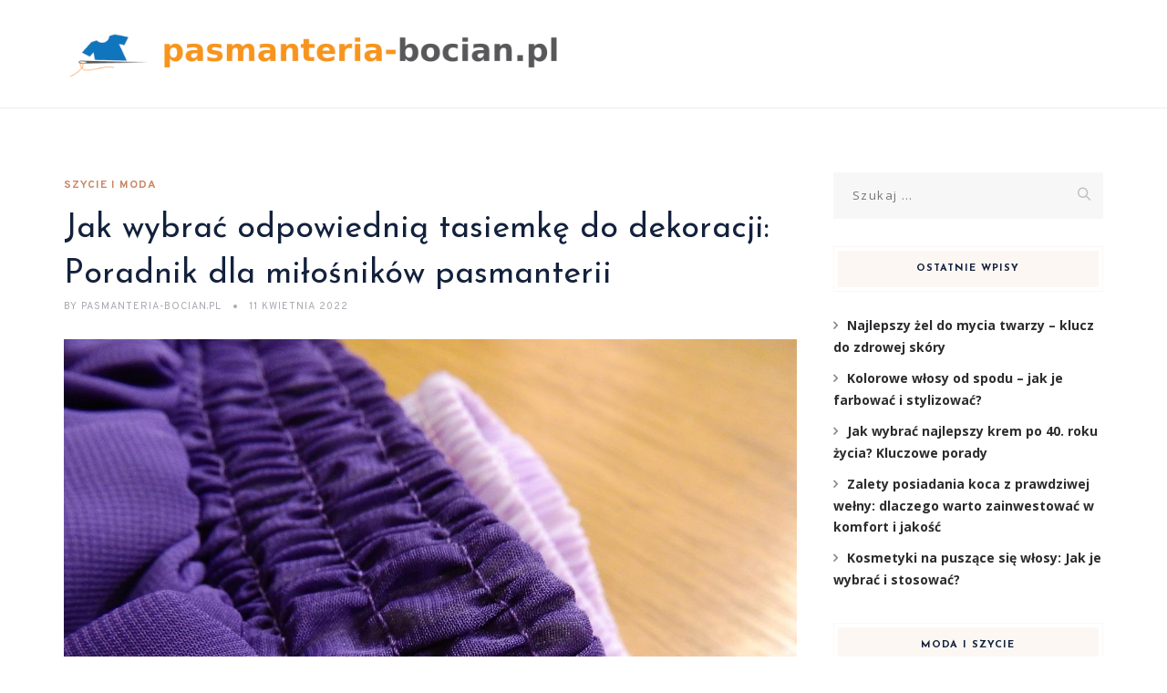

--- FILE ---
content_type: text/html; charset=UTF-8
request_url: https://pasmanteria-bocian.pl/jak-wybrac-odpowiednia-tasiemke-do-dekoracji-poradnik-dla-milosnikow-pasmanterii/
body_size: 19803
content:
<!DOCTYPE html>
<html lang="pl-PL" class="no-js">
<head>
	<meta charset="UTF-8">
	<meta name="SKYPE_TOOLBAR" content="SKYPE_TOOLBAR_PARSER_COMPATIBLE" />
	<link rel="profile" href="https://gmpg.org/xfn/11">
	<meta name="viewport" content="width=device-width, initial-scale=1">
		<script> 'use strict'; (function(html){html.className = html.className.replace(/\bno-js\b/,'js')})(document.documentElement);</script>
<meta name='robots' content='index, follow, max-image-preview:large, max-snippet:-1, max-video-preview:-1' />

	<!-- This site is optimized with the Yoast SEO plugin v26.7 - https://yoast.com/wordpress/plugins/seo/ -->
	<title>Jak wybrać odpowiednią tasiemkę do dekoracji: Poradnik dla miłośników pasmanterii - pasmanteria-bocian.pl</title>
	<link rel="canonical" href="https://pasmanteria-bocian.pl/jak-wybrac-odpowiednia-tasiemke-do-dekoracji-poradnik-dla-milosnikow-pasmanterii/" />
	<meta property="og:locale" content="pl_PL" />
	<meta property="og:type" content="article" />
	<meta property="og:title" content="Jak wybrać odpowiednią tasiemkę do dekoracji: Poradnik dla miłośników pasmanterii - pasmanteria-bocian.pl" />
	<meta property="og:description" content="Wybór odpowiedniej tasiemki do dekoracji to kluczowy krok, który może znacząco wpłynąć na ostateczny efekt Twoich projektów. W obliczu bogactwa materiałów, wzorów i kolorów, znalezienie idealnego rozwiązania może być wyzwaniem. Warto zastanowić się, jaki styl preferujesz oraz jakie materiały najlepiej będą współgrać z Twoimi pomysłami. Tasiemki to niezwykle wszechstronny element dekoracyjny, który, odpowiednio dobrany, może &hellip; Continue reading Jak wybrać odpowiednią tasiemkę do dekoracji: Poradnik dla miłośników pasmanterii" />
	<meta property="og:url" content="https://pasmanteria-bocian.pl/jak-wybrac-odpowiednia-tasiemke-do-dekoracji-poradnik-dla-milosnikow-pasmanterii/" />
	<meta property="og:site_name" content="pasmanteria-bocian.pl" />
	<meta property="article:published_time" content="2022-04-11T15:00:09+00:00" />
	<meta property="article:modified_time" content="2025-12-02T11:17:17+00:00" />
	<meta property="og:image" content="https://pasmanteria-bocian.pl/wp-content/uploads/2022/06/szyfon_1656184946.jpg" />
	<meta property="og:image:width" content="1280" />
	<meta property="og:image:height" content="1280" />
	<meta property="og:image:type" content="image/jpeg" />
	<meta name="author" content="pasmanteria-bocian.pl" />
	<meta name="twitter:card" content="summary_large_image" />
	<meta name="twitter:label1" content="Napisane przez" />
	<meta name="twitter:data1" content="pasmanteria-bocian.pl" />
	<meta name="twitter:label2" content="Szacowany czas czytania" />
	<meta name="twitter:data2" content="5 minut" />
	<script type="application/ld+json" class="yoast-schema-graph">{"@context":"https://schema.org","@graph":[{"@type":"Article","@id":"https://pasmanteria-bocian.pl/jak-wybrac-odpowiednia-tasiemke-do-dekoracji-poradnik-dla-milosnikow-pasmanterii/#article","isPartOf":{"@id":"https://pasmanteria-bocian.pl/jak-wybrac-odpowiednia-tasiemke-do-dekoracji-poradnik-dla-milosnikow-pasmanterii/"},"author":{"name":"pasmanteria-bocian.pl","@id":"https://pasmanteria-bocian.pl/#/schema/person/c173ef00bfd63d982c60eb3a8617b0f7"},"headline":"Jak wybrać odpowiednią tasiemkę do dekoracji: Poradnik dla miłośników pasmanterii","datePublished":"2022-04-11T15:00:09+00:00","dateModified":"2025-12-02T11:17:17+00:00","mainEntityOfPage":{"@id":"https://pasmanteria-bocian.pl/jak-wybrac-odpowiednia-tasiemke-do-dekoracji-poradnik-dla-milosnikow-pasmanterii/"},"wordCount":1095,"image":{"@id":"https://pasmanteria-bocian.pl/jak-wybrac-odpowiednia-tasiemke-do-dekoracji-poradnik-dla-milosnikow-pasmanterii/#primaryimage"},"thumbnailUrl":"https://pasmanteria-bocian.pl/wp-content/uploads/2022/06/szyfon_1656184946.jpg","articleSection":["Szycie i moda"],"inLanguage":"pl-PL"},{"@type":"WebPage","@id":"https://pasmanteria-bocian.pl/jak-wybrac-odpowiednia-tasiemke-do-dekoracji-poradnik-dla-milosnikow-pasmanterii/","url":"https://pasmanteria-bocian.pl/jak-wybrac-odpowiednia-tasiemke-do-dekoracji-poradnik-dla-milosnikow-pasmanterii/","name":"Jak wybrać odpowiednią tasiemkę do dekoracji: Poradnik dla miłośników pasmanterii - pasmanteria-bocian.pl","isPartOf":{"@id":"https://pasmanteria-bocian.pl/#website"},"primaryImageOfPage":{"@id":"https://pasmanteria-bocian.pl/jak-wybrac-odpowiednia-tasiemke-do-dekoracji-poradnik-dla-milosnikow-pasmanterii/#primaryimage"},"image":{"@id":"https://pasmanteria-bocian.pl/jak-wybrac-odpowiednia-tasiemke-do-dekoracji-poradnik-dla-milosnikow-pasmanterii/#primaryimage"},"thumbnailUrl":"https://pasmanteria-bocian.pl/wp-content/uploads/2022/06/szyfon_1656184946.jpg","datePublished":"2022-04-11T15:00:09+00:00","dateModified":"2025-12-02T11:17:17+00:00","author":{"@id":"https://pasmanteria-bocian.pl/#/schema/person/c173ef00bfd63d982c60eb3a8617b0f7"},"breadcrumb":{"@id":"https://pasmanteria-bocian.pl/jak-wybrac-odpowiednia-tasiemke-do-dekoracji-poradnik-dla-milosnikow-pasmanterii/#breadcrumb"},"inLanguage":"pl-PL","potentialAction":[{"@type":"ReadAction","target":["https://pasmanteria-bocian.pl/jak-wybrac-odpowiednia-tasiemke-do-dekoracji-poradnik-dla-milosnikow-pasmanterii/"]}]},{"@type":"ImageObject","inLanguage":"pl-PL","@id":"https://pasmanteria-bocian.pl/jak-wybrac-odpowiednia-tasiemke-do-dekoracji-poradnik-dla-milosnikow-pasmanterii/#primaryimage","url":"https://pasmanteria-bocian.pl/wp-content/uploads/2022/06/szyfon_1656184946.jpg","contentUrl":"https://pasmanteria-bocian.pl/wp-content/uploads/2022/06/szyfon_1656184946.jpg","width":1280,"height":1280,"caption":"MAKY_OREL / Pixabay"},{"@type":"BreadcrumbList","@id":"https://pasmanteria-bocian.pl/jak-wybrac-odpowiednia-tasiemke-do-dekoracji-poradnik-dla-milosnikow-pasmanterii/#breadcrumb","itemListElement":[{"@type":"ListItem","position":1,"name":"Strona główna","item":"https://pasmanteria-bocian.pl/"},{"@type":"ListItem","position":2,"name":"Jak wybrać odpowiednią tasiemkę do dekoracji: Poradnik dla miłośników pasmanterii"}]},{"@type":"WebSite","@id":"https://pasmanteria-bocian.pl/#website","url":"https://pasmanteria-bocian.pl/","name":"pasmanteria-bocian.pl","description":"","potentialAction":[{"@type":"SearchAction","target":{"@type":"EntryPoint","urlTemplate":"https://pasmanteria-bocian.pl/?s={search_term_string}"},"query-input":{"@type":"PropertyValueSpecification","valueRequired":true,"valueName":"search_term_string"}}],"inLanguage":"pl-PL"},{"@type":"Person","@id":"https://pasmanteria-bocian.pl/#/schema/person/c173ef00bfd63d982c60eb3a8617b0f7","name":"pasmanteria-bocian.pl","image":{"@type":"ImageObject","inLanguage":"pl-PL","@id":"https://pasmanteria-bocian.pl/#/schema/person/image/","url":"https://secure.gravatar.com/avatar/bfd83fde509db3de9c690690b87690711d492ee9717552382212a506974c8308?s=96&d=mm&r=g","contentUrl":"https://secure.gravatar.com/avatar/bfd83fde509db3de9c690690b87690711d492ee9717552382212a506974c8308?s=96&d=mm&r=g","caption":"pasmanteria-bocian.pl"},"url":"https://pasmanteria-bocian.pl/author/pasmanteria-bocian-pl/"}]}</script>
	<!-- / Yoast SEO plugin. -->


<link rel='dns-prefetch' href='//fonts.googleapis.com' />
<link rel="alternate" type="application/rss+xml" title="pasmanteria-bocian.pl &raquo; Kanał z wpisami" href="https://pasmanteria-bocian.pl/feed/" />
<link rel="alternate" type="application/rss+xml" title="pasmanteria-bocian.pl &raquo; Kanał z komentarzami" href="https://pasmanteria-bocian.pl/comments/feed/" />
<link rel="alternate" title="oEmbed (JSON)" type="application/json+oembed" href="https://pasmanteria-bocian.pl/wp-json/oembed/1.0/embed?url=https%3A%2F%2Fpasmanteria-bocian.pl%2Fjak-wybrac-odpowiednia-tasiemke-do-dekoracji-poradnik-dla-milosnikow-pasmanterii%2F" />
<link rel="alternate" title="oEmbed (XML)" type="text/xml+oembed" href="https://pasmanteria-bocian.pl/wp-json/oembed/1.0/embed?url=https%3A%2F%2Fpasmanteria-bocian.pl%2Fjak-wybrac-odpowiednia-tasiemke-do-dekoracji-poradnik-dla-milosnikow-pasmanterii%2F&#038;format=xml" />
<style id='wp-img-auto-sizes-contain-inline-css'>
img:is([sizes=auto i],[sizes^="auto," i]){contain-intrinsic-size:3000px 1500px}
/*# sourceURL=wp-img-auto-sizes-contain-inline-css */
</style>
<style id='wp-emoji-styles-inline-css'>

	img.wp-smiley, img.emoji {
		display: inline !important;
		border: none !important;
		box-shadow: none !important;
		height: 1em !important;
		width: 1em !important;
		margin: 0 0.07em !important;
		vertical-align: -0.1em !important;
		background: none !important;
		padding: 0 !important;
	}
/*# sourceURL=wp-emoji-styles-inline-css */
</style>
<style id='wp-block-library-inline-css'>
:root{--wp-block-synced-color:#7a00df;--wp-block-synced-color--rgb:122,0,223;--wp-bound-block-color:var(--wp-block-synced-color);--wp-editor-canvas-background:#ddd;--wp-admin-theme-color:#007cba;--wp-admin-theme-color--rgb:0,124,186;--wp-admin-theme-color-darker-10:#006ba1;--wp-admin-theme-color-darker-10--rgb:0,107,160.5;--wp-admin-theme-color-darker-20:#005a87;--wp-admin-theme-color-darker-20--rgb:0,90,135;--wp-admin-border-width-focus:2px}@media (min-resolution:192dpi){:root{--wp-admin-border-width-focus:1.5px}}.wp-element-button{cursor:pointer}:root .has-very-light-gray-background-color{background-color:#eee}:root .has-very-dark-gray-background-color{background-color:#313131}:root .has-very-light-gray-color{color:#eee}:root .has-very-dark-gray-color{color:#313131}:root .has-vivid-green-cyan-to-vivid-cyan-blue-gradient-background{background:linear-gradient(135deg,#00d084,#0693e3)}:root .has-purple-crush-gradient-background{background:linear-gradient(135deg,#34e2e4,#4721fb 50%,#ab1dfe)}:root .has-hazy-dawn-gradient-background{background:linear-gradient(135deg,#faaca8,#dad0ec)}:root .has-subdued-olive-gradient-background{background:linear-gradient(135deg,#fafae1,#67a671)}:root .has-atomic-cream-gradient-background{background:linear-gradient(135deg,#fdd79a,#004a59)}:root .has-nightshade-gradient-background{background:linear-gradient(135deg,#330968,#31cdcf)}:root .has-midnight-gradient-background{background:linear-gradient(135deg,#020381,#2874fc)}:root{--wp--preset--font-size--normal:16px;--wp--preset--font-size--huge:42px}.has-regular-font-size{font-size:1em}.has-larger-font-size{font-size:2.625em}.has-normal-font-size{font-size:var(--wp--preset--font-size--normal)}.has-huge-font-size{font-size:var(--wp--preset--font-size--huge)}.has-text-align-center{text-align:center}.has-text-align-left{text-align:left}.has-text-align-right{text-align:right}.has-fit-text{white-space:nowrap!important}#end-resizable-editor-section{display:none}.aligncenter{clear:both}.items-justified-left{justify-content:flex-start}.items-justified-center{justify-content:center}.items-justified-right{justify-content:flex-end}.items-justified-space-between{justify-content:space-between}.screen-reader-text{border:0;clip-path:inset(50%);height:1px;margin:-1px;overflow:hidden;padding:0;position:absolute;width:1px;word-wrap:normal!important}.screen-reader-text:focus{background-color:#ddd;clip-path:none;color:#444;display:block;font-size:1em;height:auto;left:5px;line-height:normal;padding:15px 23px 14px;text-decoration:none;top:5px;width:auto;z-index:100000}html :where(.has-border-color){border-style:solid}html :where([style*=border-top-color]){border-top-style:solid}html :where([style*=border-right-color]){border-right-style:solid}html :where([style*=border-bottom-color]){border-bottom-style:solid}html :where([style*=border-left-color]){border-left-style:solid}html :where([style*=border-width]){border-style:solid}html :where([style*=border-top-width]){border-top-style:solid}html :where([style*=border-right-width]){border-right-style:solid}html :where([style*=border-bottom-width]){border-bottom-style:solid}html :where([style*=border-left-width]){border-left-style:solid}html :where(img[class*=wp-image-]){height:auto;max-width:100%}:where(figure){margin:0 0 1em}html :where(.is-position-sticky){--wp-admin--admin-bar--position-offset:var(--wp-admin--admin-bar--height,0px)}@media screen and (max-width:600px){html :where(.is-position-sticky){--wp-admin--admin-bar--position-offset:0px}}

/*# sourceURL=wp-block-library-inline-css */
</style><style id='global-styles-inline-css'>
:root{--wp--preset--aspect-ratio--square: 1;--wp--preset--aspect-ratio--4-3: 4/3;--wp--preset--aspect-ratio--3-4: 3/4;--wp--preset--aspect-ratio--3-2: 3/2;--wp--preset--aspect-ratio--2-3: 2/3;--wp--preset--aspect-ratio--16-9: 16/9;--wp--preset--aspect-ratio--9-16: 9/16;--wp--preset--color--black: #000000;--wp--preset--color--cyan-bluish-gray: #abb8c3;--wp--preset--color--white: #ffffff;--wp--preset--color--pale-pink: #f78da7;--wp--preset--color--vivid-red: #cf2e2e;--wp--preset--color--luminous-vivid-orange: #ff6900;--wp--preset--color--luminous-vivid-amber: #fcb900;--wp--preset--color--light-green-cyan: #7bdcb5;--wp--preset--color--vivid-green-cyan: #00d084;--wp--preset--color--pale-cyan-blue: #8ed1fc;--wp--preset--color--vivid-cyan-blue: #0693e3;--wp--preset--color--vivid-purple: #9b51e0;--wp--preset--gradient--vivid-cyan-blue-to-vivid-purple: linear-gradient(135deg,rgb(6,147,227) 0%,rgb(155,81,224) 100%);--wp--preset--gradient--light-green-cyan-to-vivid-green-cyan: linear-gradient(135deg,rgb(122,220,180) 0%,rgb(0,208,130) 100%);--wp--preset--gradient--luminous-vivid-amber-to-luminous-vivid-orange: linear-gradient(135deg,rgb(252,185,0) 0%,rgb(255,105,0) 100%);--wp--preset--gradient--luminous-vivid-orange-to-vivid-red: linear-gradient(135deg,rgb(255,105,0) 0%,rgb(207,46,46) 100%);--wp--preset--gradient--very-light-gray-to-cyan-bluish-gray: linear-gradient(135deg,rgb(238,238,238) 0%,rgb(169,184,195) 100%);--wp--preset--gradient--cool-to-warm-spectrum: linear-gradient(135deg,rgb(74,234,220) 0%,rgb(151,120,209) 20%,rgb(207,42,186) 40%,rgb(238,44,130) 60%,rgb(251,105,98) 80%,rgb(254,248,76) 100%);--wp--preset--gradient--blush-light-purple: linear-gradient(135deg,rgb(255,206,236) 0%,rgb(152,150,240) 100%);--wp--preset--gradient--blush-bordeaux: linear-gradient(135deg,rgb(254,205,165) 0%,rgb(254,45,45) 50%,rgb(107,0,62) 100%);--wp--preset--gradient--luminous-dusk: linear-gradient(135deg,rgb(255,203,112) 0%,rgb(199,81,192) 50%,rgb(65,88,208) 100%);--wp--preset--gradient--pale-ocean: linear-gradient(135deg,rgb(255,245,203) 0%,rgb(182,227,212) 50%,rgb(51,167,181) 100%);--wp--preset--gradient--electric-grass: linear-gradient(135deg,rgb(202,248,128) 0%,rgb(113,206,126) 100%);--wp--preset--gradient--midnight: linear-gradient(135deg,rgb(2,3,129) 0%,rgb(40,116,252) 100%);--wp--preset--font-size--small: 13px;--wp--preset--font-size--medium: 20px;--wp--preset--font-size--large: 36px;--wp--preset--font-size--x-large: 42px;--wp--preset--spacing--20: 0.44rem;--wp--preset--spacing--30: 0.67rem;--wp--preset--spacing--40: 1rem;--wp--preset--spacing--50: 1.5rem;--wp--preset--spacing--60: 2.25rem;--wp--preset--spacing--70: 3.38rem;--wp--preset--spacing--80: 5.06rem;--wp--preset--shadow--natural: 6px 6px 9px rgba(0, 0, 0, 0.2);--wp--preset--shadow--deep: 12px 12px 50px rgba(0, 0, 0, 0.4);--wp--preset--shadow--sharp: 6px 6px 0px rgba(0, 0, 0, 0.2);--wp--preset--shadow--outlined: 6px 6px 0px -3px rgb(255, 255, 255), 6px 6px rgb(0, 0, 0);--wp--preset--shadow--crisp: 6px 6px 0px rgb(0, 0, 0);}:where(.is-layout-flex){gap: 0.5em;}:where(.is-layout-grid){gap: 0.5em;}body .is-layout-flex{display: flex;}.is-layout-flex{flex-wrap: wrap;align-items: center;}.is-layout-flex > :is(*, div){margin: 0;}body .is-layout-grid{display: grid;}.is-layout-grid > :is(*, div){margin: 0;}:where(.wp-block-columns.is-layout-flex){gap: 2em;}:where(.wp-block-columns.is-layout-grid){gap: 2em;}:where(.wp-block-post-template.is-layout-flex){gap: 1.25em;}:where(.wp-block-post-template.is-layout-grid){gap: 1.25em;}.has-black-color{color: var(--wp--preset--color--black) !important;}.has-cyan-bluish-gray-color{color: var(--wp--preset--color--cyan-bluish-gray) !important;}.has-white-color{color: var(--wp--preset--color--white) !important;}.has-pale-pink-color{color: var(--wp--preset--color--pale-pink) !important;}.has-vivid-red-color{color: var(--wp--preset--color--vivid-red) !important;}.has-luminous-vivid-orange-color{color: var(--wp--preset--color--luminous-vivid-orange) !important;}.has-luminous-vivid-amber-color{color: var(--wp--preset--color--luminous-vivid-amber) !important;}.has-light-green-cyan-color{color: var(--wp--preset--color--light-green-cyan) !important;}.has-vivid-green-cyan-color{color: var(--wp--preset--color--vivid-green-cyan) !important;}.has-pale-cyan-blue-color{color: var(--wp--preset--color--pale-cyan-blue) !important;}.has-vivid-cyan-blue-color{color: var(--wp--preset--color--vivid-cyan-blue) !important;}.has-vivid-purple-color{color: var(--wp--preset--color--vivid-purple) !important;}.has-black-background-color{background-color: var(--wp--preset--color--black) !important;}.has-cyan-bluish-gray-background-color{background-color: var(--wp--preset--color--cyan-bluish-gray) !important;}.has-white-background-color{background-color: var(--wp--preset--color--white) !important;}.has-pale-pink-background-color{background-color: var(--wp--preset--color--pale-pink) !important;}.has-vivid-red-background-color{background-color: var(--wp--preset--color--vivid-red) !important;}.has-luminous-vivid-orange-background-color{background-color: var(--wp--preset--color--luminous-vivid-orange) !important;}.has-luminous-vivid-amber-background-color{background-color: var(--wp--preset--color--luminous-vivid-amber) !important;}.has-light-green-cyan-background-color{background-color: var(--wp--preset--color--light-green-cyan) !important;}.has-vivid-green-cyan-background-color{background-color: var(--wp--preset--color--vivid-green-cyan) !important;}.has-pale-cyan-blue-background-color{background-color: var(--wp--preset--color--pale-cyan-blue) !important;}.has-vivid-cyan-blue-background-color{background-color: var(--wp--preset--color--vivid-cyan-blue) !important;}.has-vivid-purple-background-color{background-color: var(--wp--preset--color--vivid-purple) !important;}.has-black-border-color{border-color: var(--wp--preset--color--black) !important;}.has-cyan-bluish-gray-border-color{border-color: var(--wp--preset--color--cyan-bluish-gray) !important;}.has-white-border-color{border-color: var(--wp--preset--color--white) !important;}.has-pale-pink-border-color{border-color: var(--wp--preset--color--pale-pink) !important;}.has-vivid-red-border-color{border-color: var(--wp--preset--color--vivid-red) !important;}.has-luminous-vivid-orange-border-color{border-color: var(--wp--preset--color--luminous-vivid-orange) !important;}.has-luminous-vivid-amber-border-color{border-color: var(--wp--preset--color--luminous-vivid-amber) !important;}.has-light-green-cyan-border-color{border-color: var(--wp--preset--color--light-green-cyan) !important;}.has-vivid-green-cyan-border-color{border-color: var(--wp--preset--color--vivid-green-cyan) !important;}.has-pale-cyan-blue-border-color{border-color: var(--wp--preset--color--pale-cyan-blue) !important;}.has-vivid-cyan-blue-border-color{border-color: var(--wp--preset--color--vivid-cyan-blue) !important;}.has-vivid-purple-border-color{border-color: var(--wp--preset--color--vivid-purple) !important;}.has-vivid-cyan-blue-to-vivid-purple-gradient-background{background: var(--wp--preset--gradient--vivid-cyan-blue-to-vivid-purple) !important;}.has-light-green-cyan-to-vivid-green-cyan-gradient-background{background: var(--wp--preset--gradient--light-green-cyan-to-vivid-green-cyan) !important;}.has-luminous-vivid-amber-to-luminous-vivid-orange-gradient-background{background: var(--wp--preset--gradient--luminous-vivid-amber-to-luminous-vivid-orange) !important;}.has-luminous-vivid-orange-to-vivid-red-gradient-background{background: var(--wp--preset--gradient--luminous-vivid-orange-to-vivid-red) !important;}.has-very-light-gray-to-cyan-bluish-gray-gradient-background{background: var(--wp--preset--gradient--very-light-gray-to-cyan-bluish-gray) !important;}.has-cool-to-warm-spectrum-gradient-background{background: var(--wp--preset--gradient--cool-to-warm-spectrum) !important;}.has-blush-light-purple-gradient-background{background: var(--wp--preset--gradient--blush-light-purple) !important;}.has-blush-bordeaux-gradient-background{background: var(--wp--preset--gradient--blush-bordeaux) !important;}.has-luminous-dusk-gradient-background{background: var(--wp--preset--gradient--luminous-dusk) !important;}.has-pale-ocean-gradient-background{background: var(--wp--preset--gradient--pale-ocean) !important;}.has-electric-grass-gradient-background{background: var(--wp--preset--gradient--electric-grass) !important;}.has-midnight-gradient-background{background: var(--wp--preset--gradient--midnight) !important;}.has-small-font-size{font-size: var(--wp--preset--font-size--small) !important;}.has-medium-font-size{font-size: var(--wp--preset--font-size--medium) !important;}.has-large-font-size{font-size: var(--wp--preset--font-size--large) !important;}.has-x-large-font-size{font-size: var(--wp--preset--font-size--x-large) !important;}
/*# sourceURL=global-styles-inline-css */
</style>

<style id='classic-theme-styles-inline-css'>
/*! This file is auto-generated */
.wp-block-button__link{color:#fff;background-color:#32373c;border-radius:9999px;box-shadow:none;text-decoration:none;padding:calc(.667em + 2px) calc(1.333em + 2px);font-size:1.125em}.wp-block-file__button{background:#32373c;color:#fff;text-decoration:none}
/*# sourceURL=/wp-includes/css/classic-themes.min.css */
</style>
<link rel='stylesheet' id='contact-form-7-css' href='https://pasmanteria-bocian.pl/wp-content/plugins/contact-form-7/includes/css/styles.css?ver=6.1.4'  media='all' />
<link rel='stylesheet' id='font-awesome-css' href='https://pasmanteria-bocian.pl/wp-content/plugins/themestek-vihan-extras/icon-picker/icon-libraries/font-awesome/css/font-awesome.min.css?ver=6.9'  media='all' />
<link rel='stylesheet' id='themify-css' href='https://pasmanteria-bocian.pl/wp-content/plugins/themestek-vihan-extras/icon-picker/icon-libraries/themify-icons/themify-icons.css?ver=6.9'  media='all' />
<link rel='stylesheet' id='sgicon-css' href='https://pasmanteria-bocian.pl/wp-content/plugins/themestek-vihan-extras/icon-picker/icon-libraries/stroke-gap-icons/style.css?ver=6.9'  media='all' />
<link rel='stylesheet' id='vc_linecons-css' href='https://pasmanteria-bocian.pl/wp-content/plugins/themestek-vihan-extras/icon-picker/icon-libraries/vc-linecons/vc_linecons_icons.min.css?ver=6.9'  media='all' />
<link rel='stylesheet' id='ez-toc-css' href='https://pasmanteria-bocian.pl/wp-content/plugins/easy-table-of-contents/assets/css/screen.min.css?ver=2.0.80'  media='all' />
<style id='ez-toc-inline-css'>
div#ez-toc-container .ez-toc-title {font-size: 120%;}div#ez-toc-container .ez-toc-title {font-weight: 500;}div#ez-toc-container ul li , div#ez-toc-container ul li a {font-size: 95%;}div#ez-toc-container ul li , div#ez-toc-container ul li a {font-weight: 500;}div#ez-toc-container nav ul ul li {font-size: 90%;}.ez-toc-box-title {font-weight: bold; margin-bottom: 10px; text-align: center; text-transform: uppercase; letter-spacing: 1px; color: #666; padding-bottom: 5px;position:absolute;top:-4%;left:5%;background-color: inherit;transition: top 0.3s ease;}.ez-toc-box-title.toc-closed {top:-25%;}
.ez-toc-container-direction {direction: ltr;}.ez-toc-counter ul {direction: ltr;counter-reset: item ;}.ez-toc-counter nav ul li a::before {content: counter(item, disc) '  ';margin-right: .2em; counter-increment: item;flex-grow: 0;flex-shrink: 0;float: left; }.ez-toc-widget-direction {direction: ltr;}.ez-toc-widget-container ul {direction: ltr;counter-reset: item ;}.ez-toc-widget-container nav ul li a::before {content: counter(item, disc) '  ';margin-right: .2em; counter-increment: item;flex-grow: 0;flex-shrink: 0;float: left; }
/*# sourceURL=ez-toc-inline-css */
</style>
<link rel='stylesheet' id='themestek-cs-google-fonts-css' href='//fonts.googleapis.com/css?family=Open+Sans%3A300%2C300italic%2C400%2Citalic%2C600%2C600italic%2C700%2C700italic%2C800%2C800italic%7CJosefin+Sans%3A600%2C400%2C700%7CCormorant%3A300%2C300italic%2C400%2Citalic%2C500%2C500italic%2C600%2C600italic%2C700%2C700italic%7COverpass%3A400%2C700&#038;ver=1.0.0'  media='all' />
<link rel='stylesheet' id='themestek-vihan-icons-css' href='https://pasmanteria-bocian.pl/wp-content/themes/vihan/libraries/themestek-vihan-icons/css/themestek-vihan-icons.css?ver=6.9'  media='all' />
<link rel='stylesheet' id='perfect-scrollbar-css' href='https://pasmanteria-bocian.pl/wp-content/themes/vihan/libraries/perfect-scrollbar/perfect-scrollbar.min.css?ver=6.9'  media='all' />
<link rel='stylesheet' id='chrisbracco-tooltip-css' href='https://pasmanteria-bocian.pl/wp-content/themes/vihan/libraries/chrisbracco-tooltip/chrisbracco-tooltip.min.css?ver=6.9'  media='all' />
<link rel='stylesheet' id='multi-columns-row-css' href='https://pasmanteria-bocian.pl/wp-content/themes/vihan/css/multi-columns-row.css?ver=6.9'  media='all' />
<link rel='stylesheet' id='select2-css' href='https://pasmanteria-bocian.pl/wp-content/themes/vihan/libraries/select2/select2.min.css?ver=6.9'  media='all' />
<link rel='stylesheet' id='flexslider-css' href='https://pasmanteria-bocian.pl/wp-content/themes/vihan/libraries/flexslider/flexslider.css?ver=6.9'  media='all' />
<link rel='stylesheet' id='slick-css' href='https://pasmanteria-bocian.pl/wp-content/themes/vihan/libraries/slick/slick.css?ver=6.9'  media='all' />
<link rel='stylesheet' id='slick-theme-css' href='https://pasmanteria-bocian.pl/wp-content/themes/vihan/libraries/slick/slick-theme.css?ver=6.9'  media='all' />
<link rel='stylesheet' id='prettyphoto-css' href='https://pasmanteria-bocian.pl/wp-content/themes/vihan/libraries/prettyphoto/css/prettyPhoto.css?ver=6.9'  media='all' />
<link rel='stylesheet' id='arpw-style-css' href='https://pasmanteria-bocian.pl/wp-content/plugins/advanced-random-posts-widget/assets/css/arpw-frontend.css?ver=6.9'  media='all' />
<link rel='stylesheet' id='bootstrap-css' href='https://pasmanteria-bocian.pl/wp-content/themes/vihan/css/bootstrap.min.css?ver=6.9'  media='all' />
<link rel='stylesheet' id='bootstrap-theme-css' href='https://pasmanteria-bocian.pl/wp-content/themes/vihan/css/bootstrap-theme.min.css?ver=6.9'  media='all' />
<link rel='stylesheet' id='vihan-core-style-css' href='https://pasmanteria-bocian.pl/wp-content/themes/vihan/css/core.min.css?ver=6.9'  media='all' />
<link rel='stylesheet' id='vihan-master-style-css' href='https://pasmanteria-bocian.pl/wp-content/themes/vihan/css/master.min.css?ver=6.9'  media='all' />
<link rel='stylesheet' id='vihan-responsive-style-css' href='https://pasmanteria-bocian.pl/wp-content/themes/vihan/css/responsive.min.css?ver=6.9'  media='all' />
<link rel='stylesheet' id='vihan-child-style-css' href='https://pasmanteria-bocian.pl/wp-content/themes/vihan-child/style.css?ver=6.9'  media='all' />
<link rel='stylesheet' id='tste-vihan-theme-style-css' href='https://pasmanteria-bocian.pl/wp-admin/admin-ajax.php?action=themestek_theme_css&#038;ver=6.9'  media='all' />
<link rel='stylesheet' id='yarppRelatedCss-css' href='https://pasmanteria-bocian.pl/wp-content/plugins/yet-another-related-posts-plugin/style/related.css?ver=5.30.11'  media='all' />
<script  src="https://pasmanteria-bocian.pl/wp-includes/js/jquery/jquery.min.js?ver=3.7.1" id="jquery-core-js"></script>
<script  src="https://pasmanteria-bocian.pl/wp-includes/js/jquery/jquery-migrate.min.js?ver=3.4.1" id="jquery-migrate-js"></script>
<script  src="https://pasmanteria-bocian.pl/wp-content/plugins/themestek-vihan-extras/js/jquery-resize.min.js?ver=6.9" id="jquery-resize-js"></script>
<script  src="https://pasmanteria-bocian.pl/wp-content/plugins/themestek-vihan-extras/js/tste-scripts.js?ver=6.9" id="tste-scripts-js"></script>
<link rel="https://api.w.org/" href="https://pasmanteria-bocian.pl/wp-json/" /><link rel="alternate" title="JSON" type="application/json" href="https://pasmanteria-bocian.pl/wp-json/wp/v2/posts/420" /><link rel="EditURI" type="application/rsd+xml" title="RSD" href="https://pasmanteria-bocian.pl/xmlrpc.php?rsd" />
<meta name="generator" content="WordPress 6.9" />
<link rel='shortlink' href='https://pasmanteria-bocian.pl/?p=420' />

		<!-- GA Google Analytics @ https://m0n.co/ga -->
		<script async src="https://www.googletagmanager.com/gtag/js?id=G-9G2Z3T64K6"></script>
		<script>
			window.dataLayer = window.dataLayer || [];
			function gtag(){dataLayer.push(arguments);}
			gtag('js', new Date());
			gtag('config', 'G-9G2Z3T64K6');
		</script>

	<!-- Analytics by WP Statistics - https://wp-statistics.com -->
<!-- Inline CSS Start --><!-- Inline CSS End --><style>.recentcomments a{display:inline !important;padding:0 !important;margin:0 !important;}</style></head>
<body data-rsssl=1 class="wp-singular post-template-default single single-post postid-420 single-format-standard wp-theme-vihan wp-child-theme-vihan-child themestek-titlebar-hidden themestek-body-header-style-1 themestek-fullwide themestek-sidebar-true themestek-sidebar-right">


<div id="themestek-home"></div>
<div class="main-holder">

	<div id="page" class="hfeed site">

		<header id="masthead" class=" themestek-header-style-1 themestek-main-menu-total-0">
	<div class="themestek-header-block  themestek-mmenu-active-color-custom themestek-dmenu-active-color-custom">
				
		<div id="themestek-stickable-header-w" class="themestek-stickable-header-w themestek-bgcolor-white" style="min-height:119px">
			<div id="site-header" class="site-header themestek-bgcolor-white  themestek-stickable-header themestek-sticky-bgcolor-white" data-sticky-height="80">
				<div class="site-header-main container">

					<div class="themestek-table">
						<div class="themestek-header-left">
							<div class="site-branding">
								<div class="headerlogo themestek-logotype-image themestek-stickylogo-no"><span class="site-title"><a class="home-link" href="https://pasmanteria-bocian.pl/" title="pasmanteria-bocian.pl" rel="home"><span class="themestek-sc-logo themestek-sc-logo-type-image"><img class="themestek-logo-img standardlogo" alt="pasmanteria-bocian.pl" src=" https://pasmanteria-bocian.pl/wp-content/uploads/2022/10/logo.png"></span></a></span><h2 class="site-description"></h2></div>							</div><!-- .site-branding -->
						</div>	
						<div class="themestek-header-right">
							<div id="site-header-menu" class="site-header-menu">
								<nav id="site-navigation" class="main-navigation" aria-label="Primary Menu" >
									
<button id="menu-toggle" class="menu-toggle">
	<span class="themestek-hide">Toggle menu</span><i class="themestek-vihan-icon-bars"></i>
</button>


<div class="nav-menu"></div>
								</nav>
							</div> <!--.site-header-menu -->
																				</div>
					</div>

				</div><!-- .themestek-header-top-wrapper -->
			</div>
		</div>

		
		
	</div>
</header><!-- .site-header -->

		<div id="content-wrapper" class="site-content-wrapper">
						<div id="content" class="site-content container">
				<div id="content-inner" class="site-content-inner row multi-columns-row">
			
	<div id="primary" class="content-area col-md-9 col-lg-9 col-xs-12">
		<main id="main" class="site-main">

									<div class="themestek-common-box-shadow">
					
<article id="post-420" class="themestek-box-blog-classic post-420 post type-post status-publish format-standard has-post-thumbnail hentry category-szycie-i-moda" >

	
	<header class="themestek-blog-classic-box-header">
		<div class="themestek-featured-meta-wrapper themestek-featured-overlay"><div class="themestek-entry-meta-wrapper"><div class="entry-meta themestek-entry-meta themestek-entry-meta-blogclassic"><span class="themestek-meta-line cat-links"><span class="screen-reader-text themestek-hide">Categories </span><a href="https://pasmanteria-bocian.pl/kategoria/szycie-i-moda/">Szycie i moda</a></span></div></div></div>
		<div class="themestek-box-title"><h1>Jak wybrać odpowiednią tasiemkę do dekoracji: Poradnik dla miłośników pasmanterii</h1></div>		<div class="themestek-featured-meta-line">

			<span class="themestek-avatar">
				<span class="themestek-meta-by">by</span>
				pasmanteria-bocian.pl			</span>

			<span class="themestek-meta-line posted-on">
				<span class="screen-reader-text themestek-hide">
					Posted on				</span>
				<a href="https://pasmanteria-bocian.pl/jak-wybrac-odpowiednia-tasiemke-do-dekoracji-poradnik-dla-milosnikow-pasmanterii/" rel="bookmark">
					<time class="entry-date published" datetime="2022-04-11T17:00:09+02:00">11 kwietnia 2022</time>
					<time class="updated themestek-hide" datetime="2025-12-02T12:17:17+01:00">2 grudnia 2025</time>
				</a>
			</span>

		</div>
	</header>
	
	<div class="themestek-featured-wrapper themestek-post-featured-wrapper themestek-post-format-"><img width="1280" height="1280" src="https://pasmanteria-bocian.pl/wp-content/uploads/2022/06/szyfon_1656184946.jpg" class="attachment-full size-full wp-post-image" alt="" decoding="async" loading="lazy" srcset="https://pasmanteria-bocian.pl/wp-content/uploads/2022/06/szyfon_1656184946.jpg 1280w, https://pasmanteria-bocian.pl/wp-content/uploads/2022/06/szyfon_1656184946-300x300.jpg 300w, https://pasmanteria-bocian.pl/wp-content/uploads/2022/06/szyfon_1656184946-1024x1024.jpg 1024w, https://pasmanteria-bocian.pl/wp-content/uploads/2022/06/szyfon_1656184946-150x150.jpg 150w, https://pasmanteria-bocian.pl/wp-content/uploads/2022/06/szyfon_1656184946-768x768.jpg 768w" sizes="auto, (max-width: 1280px) 100vw, 1280px" data-id="23" /></div>
	<div class="themestek-blog-classic-box-content">

							<div class="entry-content">

				
					<p>Wybór odpowiedniej tasiemki do dekoracji to kluczowy krok, który może znacząco wpłynąć na ostateczny efekt Twoich projektów. W obliczu bogactwa materiałów, wzorów i kolorów, znalezienie idealnego rozwiązania może być wyzwaniem. Warto zastanowić się, jaki styl preferujesz oraz jakie materiały najlepiej będą współgrać z Twoimi pomysłami. Tasiemki to niezwykle wszechstronny element dekoracyjny, który, odpowiednio dobrany, może dodać charakteru każdemu projektowi. W artykule znajdziesz cenne wskazówki, które pomogą Ci w dokonaniu właściwego wyboru i wykorzystaniu tasiemek w sposób, który zachwyci nie tylko Ciebie, ale i innych.</p>
<div id="ez-toc-container" class="ez-toc-v2_0_80 counter-hierarchy ez-toc-counter ez-toc-grey ez-toc-container-direction">
<div class="ez-toc-title-container">
<p class="ez-toc-title" style="cursor:inherit">Spis treści</p>
<span class="ez-toc-title-toggle"><a href="#" class="ez-toc-pull-right ez-toc-btn ez-toc-btn-xs ez-toc-btn-default ez-toc-toggle" aria-label="Przełącznik Spisu Treści"><span class="ez-toc-js-icon-con"><span class=""><span class="eztoc-hide" style="display:none;">Toggle</span><span class="ez-toc-icon-toggle-span"><svg style="fill: #999;color:#999" xmlns="http://www.w3.org/2000/svg" class="list-377408" width="20px" height="20px" viewBox="0 0 24 24" fill="none"><path d="M6 6H4v2h2V6zm14 0H8v2h12V6zM4 11h2v2H4v-2zm16 0H8v2h12v-2zM4 16h2v2H4v-2zm16 0H8v2h12v-2z" fill="currentColor"></path></svg><svg style="fill: #999;color:#999" class="arrow-unsorted-368013" xmlns="http://www.w3.org/2000/svg" width="10px" height="10px" viewBox="0 0 24 24" version="1.2" baseProfile="tiny"><path d="M18.2 9.3l-6.2-6.3-6.2 6.3c-.2.2-.3.4-.3.7s.1.5.3.7c.2.2.4.3.7.3h11c.3 0 .5-.1.7-.3.2-.2.3-.5.3-.7s-.1-.5-.3-.7zM5.8 14.7l6.2 6.3 6.2-6.3c.2-.2.3-.5.3-.7s-.1-.5-.3-.7c-.2-.2-.4-.3-.7-.3h-11c-.3 0-.5.1-.7.3-.2.2-.3.5-.3.7s.1.5.3.7z"/></svg></span></span></span></a></span></div>
<nav><ul class='ez-toc-list ez-toc-list-level-1 ' ><li class='ez-toc-page-1 ez-toc-heading-level-2'><a class="ez-toc-link ez-toc-heading-1" href="#Jak_okreslic_swoj_styl_dekoracyjny_przy_wyborze_tasiemki" >Jak określić swój styl dekoracyjny przy wyborze tasiemki?</a></li><li class='ez-toc-page-1 ez-toc-heading-level-2'><a class="ez-toc-link ez-toc-heading-2" href="#Jakie_materialy_tasiemek_sa_najlepsze_do_dekoracji" >Jakie materiały tasiemek są najlepsze do dekoracji?</a></li><li class='ez-toc-page-1 ez-toc-heading-level-2'><a class="ez-toc-link ez-toc-heading-3" href="#Jakie_kolory_tasiemek_najlepiej_pasuja_do_roznych_projektow" >Jakie kolory tasiemek najlepiej pasują do różnych projektów?</a></li><li class='ez-toc-page-1 ez-toc-heading-level-2'><a class="ez-toc-link ez-toc-heading-4" href="#Jakie_wzory_tasiemek_sa_modne_w_dekoracji" >Jakie wzory tasiemek są modne w dekoracji?</a></li><li class='ez-toc-page-1 ez-toc-heading-level-2'><a class="ez-toc-link ez-toc-heading-5" href="#Jakie_zastosowania_maja_tasiemki_w_dekoracji" >Jakie zastosowania mają tasiemki w dekoracji?</a></li></ul></nav></div>
<h2><span class="ez-toc-section" id="Jak_okreslic_swoj_styl_dekoracyjny_przy_wyborze_tasiemki"></span>Jak określić swój styl dekoracyjny przy wyborze tasiemki?<span class="ez-toc-section-end"></span></h2>
<p>Wybór odpowiedniej tasiemki do dekoracji może być kluczowy w procesie tworzenia unikalnych projektów. Zanim jednak zdecydujesz się na konkretny produkt, warto zastanowić się nad swoim stylem dekoracyjnym. To pierwsza i najważniejsza kwestia, która pomoże Ci dokonać właściwego wyboru.</p>
<p>Przykładowe style dekoracyjne, które mogą wpływać na dobór tasiemek, to:</p>
<ul>
<li><strong>Elekanty klasyczny</strong>: Jeśli preferujesz elegancki, klasyczny wygląd, wybieraj tasiemki o subtelnych kolorach, takich jak <a href="https://pasmanteria-bocian.pl/zloto-kosmetyczne-wlasciwosci-historia-i-najlepsze-produkty/">złoto</a>, srebro, biel czy pastele. Wzory powinny być proste i stonowane, co doda Twoim projektom wyrafinowania.</li>
<li><strong>Styl nowoczesny</strong>: Dla tych, którzy wolą nowoczesne i odważne podejście, świetnym wyborem będą jasne kolory oraz geometryczne lub abstrakcyjne wzory. Tasiemki o dużym kontraście i intensywnych barwach nadadzą energii Twoim dekoracjom.</li>
<li><strong>Rustykalny styl</strong>: Jeśli Twoje wnętrze charakteryzuje się rustykalnymi akcentami, postaw na tasiemki wykonane z naturalnych materiałów, takich jak juta czy bawełna, w neutralnych kolorach. Wzory w kratkę lub kwiatowe będą idealnie współgrać z tym stylem.</li>
</ul>
<p>Określenie swojego stylu dekoracyjnego ma kluczowe znaczenie dla harmonijnego dopasowania tasiemek do Twoich projektów. Wybierając odpowiednie kolory i wzory, możesz stworzyć spójną i estetyczną kompozycję, która podkreśli Twój <a href="https://pasmanteria-bocian.pl/jak-odkryc-wlasny-styl-kluczowe-kroki-do-modowej-tozsamosci/">indywidualny styl</a>. Dbając o detale, takie jak tasiemki, sprawisz, że nawet najprostsze dekoracje nabiorą charakteru i wyjątkowości.</p>
<h2><span class="ez-toc-section" id="Jakie_materialy_tasiemek_sa_najlepsze_do_dekoracji"></span>Jakie materiały tasiemek są najlepsze do dekoracji?<span class="ez-toc-section-end"></span></h2>
<p>Tasiemki to niezwykle wszechstronne akcesoria, które mogą dodać uroku i stylu różnym dekoracjom. Wybór materiału tasiemki ma kluczowe znaczenie dla uzyskania pożądanego efektu oraz trwałości ozdoby. Oto kilka popularnych materiałów, które warto rozważyć: </p>
<ul>
<li><strong>Satyna</strong> – Lśniący i gładki, idealny do eleganckich dekoracji, takich jak ozdobne kokardy, czy dekoracyjne wstążki do bukietów. Tasiemki satynowe dostępne są w różnych kolorach, co pozwala na łatwe dopasowanie do konkretnych okazji.</li>
<li><strong>Bawełna</strong> – Naturalny i przyjazny dla środowiska wybór, który doskonale nadaje się do rustykalnych lub boho dekoracji. Tasiemki bawełniane są miękkie w dotyku, a ich trwałość sprawia, że są idealne do dłuższego używania.</li>
<li><strong>Organza</strong> – Delikatny i przezroczysty materiał, który może dodać lekkości i zwiewności do dekoracji. Świetnie sprawdzi się w przypadku ozdobnych tiulów, zasłon czy przy dekoracjach weselnych.</li>
<li><strong>Juta</strong> – Surowy, naturalny materiał, który wprowadza elementy rustykalne. Tasiemki jutowe są niezwykle mocne i idealnie nadają się do prostych, minimalistycznych dekoracji, takich jak pakowanie prezentów czy ozdobne elementy na przyjęcia.</li>
</ul>
<p>Wybierając materiał tasiemki, warto zwrócić uwagę na jej przeznaczenie oraz styl, jaki chcemy osiągnąć. Dobrze dobrany materiał może znacząco wpłynąć na finalny efekt dekoracji, dlatego warto eksperymentować z różnymi rodzajami tasiemek, aby znaleźć ten idealny. Pamiętaj, że każdy z tych materiałów ma swoje unikalne cechy, które mogą podkreślić charakter Twoich dekoracji.</p>
<h2><span class="ez-toc-section" id="Jakie_kolory_tasiemek_najlepiej_pasuja_do_roznych_projektow"></span>Jakie kolory tasiemek najlepiej pasują do różnych projektów?<span class="ez-toc-section-end"></span></h2>
<p><a href="https://pasmanteria-bocian.pl/kluczowe-zasady-doboru-kolorow-w-modzie-i-ich-wplyw-na-stylizacje/">Kolor</a> tasiemki ma kluczowe znaczenie w dekoracji, ponieważ wpływa na ogólny odbiór projektu. Właściwy wybór barwy może znacząco wzbogacić estetykę i podkreślić styl, który chcemy osiągnąć. Przy wyborze <a href="https://pasmanteria-bocian.pl/jak-skutecznie-pokryc-czerwone-wlosy-porady-i-techniki-farbowania/">koloru</a> warto zwrócić uwagę na paletę barw, która pasuje do reszty projektu, co pomoże w stworzeniu spójnej i harmonijnej kompozycji.</p>
<p>Ciepłe kolory, takie jak czerwony, pomarańczowy czy żółty, mogą dodać energii i radości do projektu. Są idealne do dekoracji na przyjęcia czy święta, gdzie chcemy stworzyć radosną atmosferę. Z kolei chłodne odcienie, takie jak niebieski, zielony czy fioletowy, wprowadzają spokój i harmonię. Te kolory doskonale sprawdzą się w projektach związanych z relaksem i medytacją, a także w aranżacjach wnętrz.</p>
<p>Sezonowość kolorów również odgrywa istotną rolę w doborze tasiemek. Na przykład, pastelowe kolory są często wybierane wiosną, gdy wszystko budzi się do życia, natomiast intensywne barwy, takie jak głęboki czerwony czy pomarańczowy, są popularne jesienią, oddając ciepło i bogactwo sezonu. Zimą zaś dominują stonowane, chłodne kolory, które mogą wprowadzać bardziej elegancki klimat.</p>
<ul>
<li><strong>Kolory ciepłe:</strong> dodają energii i radości; polecane na różnego rodzaju przyjęcia.</li>
<li><strong>Kolory chłodne:</strong> wprowadzają spokój; idealne do projektów relaksacyjnych.</li>
<li><strong>Pastelowe odcienie:</strong> świetne na wiosnę, wprowadzają świeżość.</li>
<li><strong>Intensywne kolory:</strong> dominują jesienią, podkreślają bogactwo natury.</li>
</ul>
<p>Warto eksperymentować z różnymi kolorami tasiemek, aby znaleźć najbardziej harmonijne połączenia, które nadadzą unikalny charakter każdemu projektowi. Ważne jest, aby zastanowić się, jakie emocje chcemy wywołać u odbiorców, co pozwoli na dokonanie lepszych wyborów kolorystycznych.</p>
<h2><span class="ez-toc-section" id="Jakie_wzory_tasiemek_sa_modne_w_dekoracji"></span>Jakie wzory tasiemek są modne w dekoracji?<span class="ez-toc-section-end"></span></h2>
<p>Tasiemki odgrywają istotną rolę w dekoracji, a ich wzory mogą znacząco wpłynąć na ostateczny efekt wizualny. W ostatnich latach można zauważyć różnorodność motywów, które zyskały na popularności. Wśród klasycznych wzorów dominują <strong>kropki</strong> oraz <strong>paski</strong>, które są zawsze na czasie i dodają uroku każdemu projektowi.</p>
<p>Oprócz tradycyjnych wzorów, coraz większą popularność zdobywają nowoczesne motywy, takie jak <strong>florystyczne</strong> i <strong>geometryczne</strong>. Motywy florystyczne wprowadzają świeżość i delikatność, co sprawia, że są idealnym wyborem do dekoracji weselnych czy letnich przyjęć. Z kolei wzory geometryczne często nadają bardziej minimalistyczny i nowoczesny charakter, doskonale sprawdzając się w nowoczesnych wnętrzach.</p>
<p>Wybór wzoru tasiemek powinien być również dostosowany do stylu i charakteru całej dekoracji. Jeśli planujesz romantyczną aranżację, florystyczne printy będą strzałem w dziesiątkę. Dla osób ceniących nowoczesność i prostotę, wzory geometryczne z pewnością będą odpowiednie. Ważne jest, aby styl tasiemek był spójny z resztą elementów dekoracyjnych, co pozwoli osiągnąć harmonijny efekt.</p>
<ul>
<li><strong>Kropki</</strong> – klasyka, która nigdy nie wychodzi z mody, idealna do większości stylów dekoracyjnych.</li>
<li><strong>Paski</strong> – uniwersalny wzór, który nadaje energii i dynamiki każdemu projektowi.</li>
<li><strong>Motywy florystyczne</strong> – doskonałe do romantycznych i sielskich aranżacji, wprowadzają przyjemny klimat.</li>
<li><strong>Wzory geometryczne</strong> – świetne do nowoczesnych wnętrz, dodają odwagi i wyrafinowania.</li>
</ul>
<p>Najlepiej jest dobrać tasiemki, które odzwierciedlają Twoją osobowość i styl. Wzory, które najbardziej Cię przyciągają, będą najlepszym wyborem dla Twoich dekoracji. Przetestowanie różnych motywów może prowadzić do odkrycia unikalnych i kreatywnych sposobów na wykorzystanie tasiemek w Twoich projektach.</p>
<h2><span class="ez-toc-section" id="Jakie_zastosowania_maja_tasiemki_w_dekoracji"></span>Jakie zastosowania mają tasiemki w dekoracji?<span class="ez-toc-section-end"></span></h2>
<p>Tasiemki to niezwykle uniwersalne akcesoria, które znajdują zastosowanie w licznych projektach dekoracyjnych. Można je wykorzystać na wiele sposobów, co sprawia, że są idealnym dodatkiem w różnych stylach i na różne okazje. Oto kilka popularnych zastosowań tasiemek w dekoracji:</p>
<ul>
<li><strong>Ozdabianie prezentów:</strong> Tasiemki są klasycznym sposobem na udekorowanie prezentów z okazji urodzin, świąt czy innych uroczystości. Dzięki różnym kolorom i wzorom można dopasować je do stylu opakowania oraz charakteru okazji.</li>
<li><strong>Tworzenie biżuterii:</strong> Z tasiemek można łatwo wykonać unikalne elementy biżuterii, takie jak bransoletki czy naszyjniki. Wystarczy kilka splatanych pasm, aby stworzyć efektowną ozdobę, która doskonale nadaje się na prezent lub jako dodatek do codziennej stylizacji.</li>
<li><strong>Dekoracja wnętrz:</strong> Tasiemki mogą być używane do dekoracji różnorodnych elementów w domu, jak zasłony, poduszki czy obrusy. Dzięki nim można uzyskać ciekawe akcenty, które zmienią charakter pomieszczenia.</li>
<li><strong>Naprawdę kreatywne DIY:</strong> Tasiemki są doskonałym materiałem do projektów typu „zrób to sam”. Można je wykorzystać do robienia kwiatów, girland, a także ozdabiania przedmiotów codziennego użytku, takich jak notesy czy ramki na zdjęcia.</li>
</ul>
<p>Wszechstronność tasiemek umożliwia ich zastosowanie w wielu aspektach życia codziennego. Zarówno amatorzy, jak i profesjonaliści mogą wykorzystać je w swoich projektach, dodając indywidualny charakter oraz styl. Warto eksperymentować z różnymi technikami, aby maksymalnie wykorzystać potencjał, jaki oferują tasiemki.</p>
<div class='yarpp yarpp-related yarpp-related-website yarpp-template-list'>
<!-- YARPP List -->
<b>Powiązane wpisy:</b><ol>
<li><a href="https://pasmanteria-bocian.pl/co-to-jest-scotch-wire/" rel="bookmark" title="Co to jest scotch wire?">Co to jest scotch wire?</a></li>
<li><a href="https://pasmanteria-bocian.pl/10-najgorszych-rodzajow-prania-chemicznego-dla-welny/" rel="bookmark" title="10 najgorszych rodzajów prania chemicznego dla wełny">10 najgorszych rodzajów prania chemicznego dla wełny</a></li>
<li><a href="https://pasmanteria-bocian.pl/stylizacje-na-specjalne-okazje-inspiracje-i-porady/" rel="bookmark" title="Stylizacje na specjalne okazje: Inspiracje i porady">Stylizacje na specjalne okazje: Inspiracje i porady</a></li>
<li><a href="https://pasmanteria-bocian.pl/projektowanie-bielizny-jak-stworzyc-wygodne-i-estetyczne-modele/" rel="bookmark" title="Projektowanie bielizny: Jak stworzyć wygodne i estetyczne modele">Projektowanie bielizny: Jak stworzyć wygodne i estetyczne modele</a></li>
</ol>
</div>

				
							</div><!-- .entry-content -->
		
		
		
		
			<div class="themestek-meta-second-row themestek-meta-info-bottom clearfix themestek-meta-one-only">

										

				<!-- Social Links -->
							</div>

		
	</div><!-- .themestek-blog-classic-box-content -->

			<div class="themestek-post-prev-next-buttons">
						<div class="col-sm-6 prev">
					<div class="pagination-item prev">
												<div class="pagination-img">
							<a href="https://pasmanteria-bocian.pl/jak-wydziergac-ocieplacz-na-szyje/">
							 <img width="150" height="150" src="https://pasmanteria-bocian.pl/wp-content/uploads/2022/06/ocieplacz_1656185114-150x150.jpg" class="attachment-thumbnail size-thumbnail wp-post-image" alt="" decoding="async" loading="lazy" data-id="38" />							</a>
						</div>
												 <div class="pagination-content">
							<a href="https://pasmanteria-bocian.pl/jak-wydziergac-ocieplacz-na-szyje/"><span class="themestek-nav-sub">Previous Post</span> <span class="themestek-nav-title"> Jak wydziergać ocieplacz na szyję </span></a>
						 </div>
					 </div>
				 </div>
						 <div class="col-sm-6">
					 <div class="pagination-item next">
						 <div class="pagination-content">
							 <a href="https://pasmanteria-bocian.pl/co-to-jest-welna-merynosow-australijskich/"><span class="themestek-nav-sub">Next Post</span> <span class="themestek-nav-title">Co to jest wełna merynosów australijskich?</span></a>
						 </div>
						 						 <div class="pagination-img">
							<a href="https://pasmanteria-bocian.pl/co-to-jest-welna-merynosow-australijskich/">
							<img width="150" height="150" src="https://pasmanteria-bocian.pl/wp-content/uploads/2022/06/welna_merynosow_1656185084-150x150.jpg" class="attachment-thumbnail size-thumbnail wp-post-image" alt="" decoding="async" loading="lazy" data-id="35" />							</a>
						 </div>
						 					 </div>
				 </div>
					</div>
		
	

	
</article><!-- #post-## -->
					</div><!-- .themestek-common-box-shadow-->

					
		</main><!-- .site-main -->
	</div><!-- .content-area -->


<aside id="themestek-sidebar-right" class="widget-area col-md-3 col-lg-3 col-xs-12 sidebar">
	<aside id="search-2" class="widget widget_search"><form role="search" method="get" class="search-form" action="https://pasmanteria-bocian.pl/">
				<label>
					<span class="screen-reader-text">Szukaj:</span>
					<input type="search" class="search-field" placeholder="Szukaj &hellip;" value="" name="s" />
				</label>
				<input type="submit" class="search-submit" value="Szukaj" />
			</form></aside>
		<aside id="recent-posts-2" class="widget widget_recent_entries">
		<h3 class="widget-title"><span>Ostatnie wpisy</span></h3>
		<ul>
											<li>
					<a href="https://pasmanteria-bocian.pl/najlepszy-zel-do-mycia-twarzy-klucz-do-zdrowej-skory/">Najlepszy żel do mycia twarzy – klucz do zdrowej skóry</a>
									</li>
											<li>
					<a href="https://pasmanteria-bocian.pl/kolorowe-wlosy-od-spodu-jak-je-farbowac-i-stylizowac/">Kolorowe włosy od spodu – jak je farbować i stylizować?</a>
									</li>
											<li>
					<a href="https://pasmanteria-bocian.pl/jak-wybrac-najlepszy-krem-po-40-roku-zycia-kluczowe-porady/">Jak wybrać najlepszy krem po 40. roku życia? Kluczowe porady</a>
									</li>
											<li>
					<a href="https://pasmanteria-bocian.pl/zalety-posiadania-koca-z-prawdziwej-welny-dlaczego-warto-zainwestowac-w-komfort-i-jakosc/">Zalety posiadania koca z prawdziwej wełny: dlaczego warto zainwestować w komfort i jakość</a>
									</li>
											<li>
					<a href="https://pasmanteria-bocian.pl/kosmetyki-na-puszace-sie-wlosy-jak-je-wybrac-i-stosowac/">Kosmetyki na puszące się włosy: Jak je wybrać i stosować?</a>
									</li>
					</ul>

		</aside><aside id="arpw-widget-2" class="widget arpw-widget-random"><h3 class="widget-title"><span>Moda i szycie</span></h3><div class="arpw-random-post "><ul class="arpw-ul"><li class="arpw-li arpw-clearfix"><a class="arpw-title" href="https://pasmanteria-bocian.pl/najnowsze-trendy-w-niciach-do-szycia-odkryj-rozne-grubosci-i-kolory/" rel="bookmark">Najnowsze trendy w niciach do szycia: Odkryj różne grubości i kolory</a></li><li class="arpw-li arpw-clearfix"><a class="arpw-title" href="https://pasmanteria-bocian.pl/modne-dodatki-diy-tworz-wlasne-bizuterie-i-torebki/" rel="bookmark">Modne dodatki DIY: Twórz własne biżuterię i torebki</a></li><li class="arpw-li arpw-clearfix"><a class="arpw-title" href="https://pasmanteria-bocian.pl/modne-dodatki-diy-ze-skory-torebki-paski-etui-na-telefon/" rel="bookmark">Modne dodatki DIY ze skóry: Torebki, paski, etui na telefon</a></li><li class="arpw-li arpw-clearfix"><a class="arpw-title" href="https://pasmanteria-bocian.pl/czarna-torebka-kuferek-to-synonim-klasyki-oraz-ponadczasowej-elegancji/" rel="bookmark">Czarna torebka kuferek to synonim klasyki oraz ponadczasowej elegancji</a></li><li class="arpw-li arpw-clearfix"><a class="arpw-title" href="https://pasmanteria-bocian.pl/najnowsze-trendy-w-guzikach-odkryj-unikalne-wzory-i-materialy/" rel="bookmark">Najnowsze trendy w guzikach: Odkryj unikalne wzory i materiały</a></li></ul></div><!-- Generated by https://wordpress.org/plugins/advanced-random-posts-widget/ --></aside><aside id="recent-comments-2" class="widget widget_recent_comments"><h3 class="widget-title"><span>Najnowsze komentarze</span></h3><ul id="recentcomments-2"></ul></aside><aside id="categories-2" class="widget widget_categories"><h3 class="widget-title"><span>Kategorie</span></h3>
			<ul>
					<li class="cat-item cat-item-4"><a href="https://pasmanteria-bocian.pl/kategoria/inne-tematy/">Inne tematy</a>
</li>
	<li class="cat-item cat-item-2"><a href="https://pasmanteria-bocian.pl/kategoria/szycie-i-moda/">Szycie i moda</a>
</li>
	<li class="cat-item cat-item-3"><a href="https://pasmanteria-bocian.pl/kategoria/uroda/">Uroda</a>
</li>
			</ul>

			</aside><aside id="arpw-widget-3" class="widget arpw-widget-random"><h3 class="widget-title"><span>Warte przeczytania</span></h3><div class="arpw-random-post "><ul class="arpw-ul"><li class="arpw-li arpw-clearfix"><a href="https://pasmanteria-bocian.pl/najlepsze-triki-do-prania-delikatnych-ubran/"  rel="bookmark"><img width="50" height="34" src="https://pasmanteria-bocian.pl/wp-content/uploads/2022/06/welniany_1656186332.jpg" class="arpw-thumbnail alignleft wp-post-image" alt="Najlepsze triki do prania delikatnych ubrań" decoding="async" loading="lazy" srcset="https://pasmanteria-bocian.pl/wp-content/uploads/2022/06/welniany_1656186332.jpg 1280w, https://pasmanteria-bocian.pl/wp-content/uploads/2022/06/welniany_1656186332-300x206.jpg 300w, https://pasmanteria-bocian.pl/wp-content/uploads/2022/06/welniany_1656186332-1024x703.jpg 1024w, https://pasmanteria-bocian.pl/wp-content/uploads/2022/06/welniany_1656186332-768x527.jpg 768w" sizes="auto, (max-width: 50px) 100vw, 50px" data-id="131" /></a><a class="arpw-title" href="https://pasmanteria-bocian.pl/najlepsze-triki-do-prania-delikatnych-ubran/" rel="bookmark">Najlepsze triki do prania delikatnych ubrań</a><div class="arpw-summary">Pranie delikatnych ubrań to nie lada wyzwanie, które wymaga od &hellip;</div></li><li class="arpw-li arpw-clearfix"><a href="https://pasmanteria-bocian.pl/modne-swetry-na-zime-najlepsze-wzory-i-techniki/"  rel="bookmark"><img width="50" height="33" src="https://pasmanteria-bocian.pl/wp-content/uploads/2022/06/moda_1656186754.jpg" class="arpw-thumbnail alignleft wp-post-image" alt="Modne swetry na zimę: Najlepsze wzory i techniki" decoding="async" loading="lazy" srcset="https://pasmanteria-bocian.pl/wp-content/uploads/2022/06/moda_1656186754.jpg 1280w, https://pasmanteria-bocian.pl/wp-content/uploads/2022/06/moda_1656186754-300x200.jpg 300w, https://pasmanteria-bocian.pl/wp-content/uploads/2022/06/moda_1656186754-1024x682.jpg 1024w, https://pasmanteria-bocian.pl/wp-content/uploads/2022/06/moda_1656186754-768x512.jpg 768w" sizes="auto, (max-width: 50px) 100vw, 50px" data-id="158" /></a><a class="arpw-title" href="https://pasmanteria-bocian.pl/modne-swetry-na-zime-najlepsze-wzory-i-techniki/" rel="bookmark">Modne swetry na zimę: Najlepsze wzory i techniki</a><div class="arpw-summary">Zima to doskonały czas, by wzbogacić swoją garderobę o modne &hellip;</div></li><li class="arpw-li arpw-clearfix"><a href="https://pasmanteria-bocian.pl/kto-moze-wykonywac-zabiegi-medycyny-estetycznej-kluczowe-informacje/"  rel="bookmark"><img width="50" height="50" src="https://pasmanteria-bocian.pl/wp-content/uploads/2025/05/image-1748625388-50x50.jpg" class="arpw-thumbnail alignleft wp-post-image" alt="Kto może wykonywać zabiegi medycyny estetycznej? Kluczowe informacje" decoding="async" loading="lazy" srcset="https://pasmanteria-bocian.pl/wp-content/uploads/2025/05/image-1748625388-50x50.jpg 50w, https://pasmanteria-bocian.pl/wp-content/uploads/2025/05/image-1748625388-150x150.jpg 150w, https://pasmanteria-bocian.pl/wp-content/uploads/2025/05/image-1748625388-120x120.jpg 120w" sizes="auto, (max-width: 50px) 100vw, 50px" data-id="2359" /></a><a class="arpw-title" href="https://pasmanteria-bocian.pl/kto-moze-wykonywac-zabiegi-medycyny-estetycznej-kluczowe-informacje/" rel="bookmark">Kto może wykonywać zabiegi medycyny estetycznej? Kluczowe informacje</a><div class="arpw-summary">Kto naprawdę może wykonywać zabiegi medycyny estetycznej? To pytanie, które &hellip;</div></li><li class="arpw-li arpw-clearfix"><a href="https://pasmanteria-bocian.pl/lwia-zmarszczka-przyczyny-profilaktyka-i-skuteczne-zabiegi/"  rel="bookmark"><img width="50" height="50" src="https://pasmanteria-bocian.pl/wp-content/uploads/2025/05/image-1748672376-50x50.jpg" class="arpw-thumbnail alignleft wp-post-image" alt="Lwia zmarszczka – przyczyny, profilaktyka i skuteczne zabiegi" decoding="async" loading="lazy" srcset="https://pasmanteria-bocian.pl/wp-content/uploads/2025/05/image-1748672376-50x50.jpg 50w, https://pasmanteria-bocian.pl/wp-content/uploads/2025/05/image-1748672376-150x150.jpg 150w, https://pasmanteria-bocian.pl/wp-content/uploads/2025/05/image-1748672376-120x120.jpg 120w" sizes="auto, (max-width: 50px) 100vw, 50px" data-id="2950" /></a><a class="arpw-title" href="https://pasmanteria-bocian.pl/lwia-zmarszczka-przyczyny-profilaktyka-i-skuteczne-zabiegi/" rel="bookmark">Lwia zmarszczka – przyczyny, profilaktyka i skuteczne zabiegi</a><div class="arpw-summary">Lwia zmarszczka, znana jako pionowa bruzda między brwiami, to jeden &hellip;</div></li><li class="arpw-li arpw-clearfix"><a href="https://pasmanteria-bocian.pl/idealne-prezenty-dla-siostry-na-swieta-21-kreatywnych-pomyslow/"  rel="bookmark"><img width="50" height="50" src="https://pasmanteria-bocian.pl/wp-content/uploads/2025/05/image-1748655600-50x50.jpg" class="arpw-thumbnail alignleft wp-post-image" alt="Idealne prezenty dla siostry na święta – 21 kreatywnych pomysłów" decoding="async" loading="lazy" srcset="https://pasmanteria-bocian.pl/wp-content/uploads/2025/05/image-1748655600-50x50.jpg 50w, https://pasmanteria-bocian.pl/wp-content/uploads/2025/05/image-1748655600-150x150.jpg 150w, https://pasmanteria-bocian.pl/wp-content/uploads/2025/05/image-1748655600-120x120.jpg 120w" sizes="auto, (max-width: 50px) 100vw, 50px" data-id="2730" /></a><a class="arpw-title" href="https://pasmanteria-bocian.pl/idealne-prezenty-dla-siostry-na-swieta-21-kreatywnych-pomyslow/" rel="bookmark">Idealne prezenty dla siostry na święta – 21 kreatywnych pomysłów</a><div class="arpw-summary">Co kupić siostrze pod choinkę? To pytanie, które zadaje sobie &hellip;</div></li></ul></div><!-- Generated by https://wordpress.org/plugins/advanced-random-posts-widget/ --></aside><aside id="archives-2" class="widget widget_archive"><h3 class="widget-title"><span>Archiwa</span></h3>
			<ul>
					<li><a href='https://pasmanteria-bocian.pl/2025/12/'>grudzień 2025</a></li>
	<li><a href='https://pasmanteria-bocian.pl/2025/11/'>listopad 2025</a></li>
	<li><a href='https://pasmanteria-bocian.pl/2025/10/'>październik 2025</a></li>
	<li><a href='https://pasmanteria-bocian.pl/2025/09/'>wrzesień 2025</a></li>
	<li><a href='https://pasmanteria-bocian.pl/2025/08/'>sierpień 2025</a></li>
	<li><a href='https://pasmanteria-bocian.pl/2025/07/'>lipiec 2025</a></li>
	<li><a href='https://pasmanteria-bocian.pl/2025/06/'>czerwiec 2025</a></li>
	<li><a href='https://pasmanteria-bocian.pl/2025/05/'>maj 2025</a></li>
	<li><a href='https://pasmanteria-bocian.pl/2024/07/'>lipiec 2024</a></li>
	<li><a href='https://pasmanteria-bocian.pl/2024/06/'>czerwiec 2024</a></li>
	<li><a href='https://pasmanteria-bocian.pl/2024/05/'>maj 2024</a></li>
	<li><a href='https://pasmanteria-bocian.pl/2024/03/'>marzec 2024</a></li>
	<li><a href='https://pasmanteria-bocian.pl/2023/12/'>grudzień 2023</a></li>
	<li><a href='https://pasmanteria-bocian.pl/2023/11/'>listopad 2023</a></li>
	<li><a href='https://pasmanteria-bocian.pl/2023/08/'>sierpień 2023</a></li>
	<li><a href='https://pasmanteria-bocian.pl/2023/05/'>maj 2023</a></li>
	<li><a href='https://pasmanteria-bocian.pl/2022/06/'>czerwiec 2022</a></li>
	<li><a href='https://pasmanteria-bocian.pl/2022/05/'>maj 2022</a></li>
	<li><a href='https://pasmanteria-bocian.pl/2022/04/'>kwiecień 2022</a></li>
	<li><a href='https://pasmanteria-bocian.pl/2022/03/'>marzec 2022</a></li>
	<li><a href='https://pasmanteria-bocian.pl/2022/02/'>luty 2022</a></li>
	<li><a href='https://pasmanteria-bocian.pl/2022/01/'>styczeń 2022</a></li>
	<li><a href='https://pasmanteria-bocian.pl/2021/12/'>grudzień 2021</a></li>
	<li><a href='https://pasmanteria-bocian.pl/2021/11/'>listopad 2021</a></li>
	<li><a href='https://pasmanteria-bocian.pl/2021/10/'>październik 2021</a></li>
	<li><a href='https://pasmanteria-bocian.pl/2021/09/'>wrzesień 2021</a></li>
	<li><a href='https://pasmanteria-bocian.pl/2021/08/'>sierpień 2021</a></li>
	<li><a href='https://pasmanteria-bocian.pl/2021/07/'>lipiec 2021</a></li>
	<li><a href='https://pasmanteria-bocian.pl/2021/06/'>czerwiec 2021</a></li>
	<li><a href='https://pasmanteria-bocian.pl/2021/05/'>maj 2021</a></li>
	<li><a href='https://pasmanteria-bocian.pl/2021/04/'>kwiecień 2021</a></li>
	<li><a href='https://pasmanteria-bocian.pl/2021/03/'>marzec 2021</a></li>
	<li><a href='https://pasmanteria-bocian.pl/2021/02/'>luty 2021</a></li>
	<li><a href='https://pasmanteria-bocian.pl/2021/01/'>styczeń 2021</a></li>
	<li><a href='https://pasmanteria-bocian.pl/2020/12/'>grudzień 2020</a></li>
	<li><a href='https://pasmanteria-bocian.pl/2020/11/'>listopad 2020</a></li>
	<li><a href='https://pasmanteria-bocian.pl/2020/10/'>październik 2020</a></li>
	<li><a href='https://pasmanteria-bocian.pl/2020/09/'>wrzesień 2020</a></li>
	<li><a href='https://pasmanteria-bocian.pl/2020/08/'>sierpień 2020</a></li>
	<li><a href='https://pasmanteria-bocian.pl/2020/07/'>lipiec 2020</a></li>
	<li><a href='https://pasmanteria-bocian.pl/2020/06/'>czerwiec 2020</a></li>
	<li><a href='https://pasmanteria-bocian.pl/2020/05/'>maj 2020</a></li>
	<li><a href='https://pasmanteria-bocian.pl/2020/04/'>kwiecień 2020</a></li>
	<li><a href='https://pasmanteria-bocian.pl/2020/03/'>marzec 2020</a></li>
	<li><a href='https://pasmanteria-bocian.pl/2020/01/'>styczeń 2020</a></li>
			</ul>

			</aside></aside><!-- #themestek-sidebar-right -->


				</div><!-- .site-content-inner -->
			</div><!-- .site-content -->
		</div><!-- .site-content-wrapper -->

		<footer id="colophon" class="site-footer ">
						<div class="footer_inner_wrapper footer themestek-bg themestek-bgcolor-grey themestek-textcolor-dark themestek-bgimage-no">
				<div class="site-footer-bg-layer themestek-bg-layer"></div>
				<div class="site-footer-w">
					<div class="footer-rows">
						<div class="footer-rows-inner">

														

<div id="themestek-footer-widget" class="sidebar-container container  themestek-bg themestek-bgcolor-transparent themestek-textcolor-dark themestek-bgimage-no" role="complementary">
	<div class="footer-widget-bg-layer themestek-bg-layer"></div>
	<div class="container-fullwide">
		<div class="footer-widget-inner">
			<div class="row multi-columns-row">

											<div class="widget-area themestek-footer-widget-area col-xs-12 col-sm-6 col-md-6 col-lg-6">
							<aside id="arpw-widget-4" class="widget arpw-widget-random"><h3 class="widget-title"><span>Losowe</span></h3><div class="arpw-random-post "><ul class="arpw-ul"><li class="arpw-li arpw-clearfix"><a class="arpw-title" href="https://pasmanteria-bocian.pl/5-prostych-porad-pasmanteryjnych/" rel="bookmark">5 prostych porad pasmanteryjnych</a></li><li class="arpw-li arpw-clearfix"><a class="arpw-title" href="https://pasmanteria-bocian.pl/leki-na-porost-wlosow-rodzaje-skladniki-i-efekty-dzialania/" rel="bookmark">Leki na porost włosów: rodzaje, składniki i efekty działania</a></li><li class="arpw-li arpw-clearfix"><a class="arpw-title" href="https://pasmanteria-bocian.pl/jak-zorganizowac-swoje-zapasy-materialow-krawieckich-praktyczne-wskazowki/" rel="bookmark">Jak zorganizować swoje zapasy materiałów krawieckich: Praktyczne wskazówki</a></li><li class="arpw-li arpw-clearfix"><a class="arpw-title" href="https://pasmanteria-bocian.pl/najlepsze-pomysly-na-opakowania-z-nadrukiem-ktore-wyroznia-twoj-produkt/" rel="bookmark">Najlepsze pomysły na opakowania z nadrukiem, które wyróżnią Twój produkt</a></li><li class="arpw-li arpw-clearfix"><a class="arpw-title" href="https://pasmanteria-bocian.pl/stylowe-bluzki-wieczorowe-jak-je-laczyc-z-eleganckimi-spodniami/" rel="bookmark">Stylowe bluzki wieczorowe: jak je łączyć z eleganckimi spodniami?</a></li><li class="arpw-li arpw-clearfix"><a class="arpw-title" href="https://pasmanteria-bocian.pl/jak-wybrac-odpowiedni-ksztalt-kamienia-gua-sha-do-masazu/" rel="bookmark">Jak wybrać odpowiedni kształt kamienia Gua Sha do masażu?</a></li><li class="arpw-li arpw-clearfix"><a class="arpw-title" href="https://pasmanteria-bocian.pl/najlepsze-sklepy-internetowe-z-pasmanteria-znajdz-unikalne-dodatki-online/" rel="bookmark">Najlepsze sklepy internetowe z pasmanterią: Znajdź unikalne dodatki online</a></li><li class="arpw-li arpw-clearfix"><a class="arpw-title" href="https://pasmanteria-bocian.pl/jak-wykorzystac-ozdobne-tasmy-do-dekoracji-pomysly-i-inspiracje-dla-kreatywnych/" rel="bookmark">Jak wykorzystać ozdobne taśmy do dekoracji: Pomysły i inspiracje dla kreatywnych</a></li><li class="arpw-li arpw-clearfix"><a class="arpw-title" href="https://pasmanteria-bocian.pl/tusz-do-brwi-jak-wybrac-uzywac-i-uzyskac-naturalny-efekt/" rel="bookmark">Tusz do brwi – jak wybrać, używać i uzyskać naturalny efekt?</a></li><li class="arpw-li arpw-clearfix"><a class="arpw-title" href="https://pasmanteria-bocian.pl/jak-wybrac-stylizator-wlosow-przewodnik-po-produktach-i-technikach/" rel="bookmark">Jak wybrać stylizator włosów? Przewodnik po produktach i technikach</a></li><li class="arpw-li arpw-clearfix"><a class="arpw-title" href="https://pasmanteria-bocian.pl/cechy-mezczyzny-wysokiej-jakosci-klucz-do-trwalych-relacji/" rel="bookmark">Cechy mężczyzny wysokiej jakości &#8211; klucz do trwałych relacji</a></li><li class="arpw-li arpw-clearfix"><a class="arpw-title" href="https://pasmanteria-bocian.pl/modne-dodatki-do-plaszczy-i-kurtek-jak-dodac-stylu-swoim-projektom/" rel="bookmark">Modne dodatki do płaszczy i kurtek: Jak dodać stylu swoim projektom</a></li></ul></div><!-- Generated by https://wordpress.org/plugins/advanced-random-posts-widget/ --></aside>							</div><!-- .widget-area -->
							
			</div><!-- .row.multi-columns-row -->
		</div><!-- .footer-widget-inner -->
	</div><!--  -->
</div><!-- #secondary -->

						</div><!-- .footer-inner -->
					</div><!-- .footer -->
					<div id="bottom-footer-text" class="bottom-footer-text themestek-bottom-footer-text site-info  themestek-bg themestek-bgcolor-transparent themestek-textcolor-dark themestek-bgimage-no themestek-no-footer-widget">
	<div class="bottom-footer-bg-layer themestek-bg-layer"></div>
	<div class="container">
		<div class="bottom-footer-inner">
			<div class="row multi-columns-row">

									<div class="col-xs-12 col-sm-12 themestek-footer-copyright-text">
						© Copyright 2022 <a href="https://pasmanteria-bocian.pl">pasmanteria-bocian.pl</a>. All rights reserved.					</div><!--.footer menu -->
				
				
			</div><!-- .row.multi-columns-row --> 
		</div><!-- .bottom-footer-inner --> 
	</div><!--  --> 
</div><!-- .footer-text -->
				</div><!-- .footer-inner-wrapper -->
			</div><!-- .site-footer-inner -->
		</footer><!-- .site-footer -->

	</div><!-- #page .site -->

</div><!-- .main-holder -->

	<!-- To Top -->
	<a id="totop" href="#top"><i class="themestek-vihan-icon-angle-up"></i></a>
<script type="speculationrules">
{"prefetch":[{"source":"document","where":{"and":[{"href_matches":"/*"},{"not":{"href_matches":["/wp-*.php","/wp-admin/*","/wp-content/uploads/*","/wp-content/*","/wp-content/plugins/*","/wp-content/themes/vihan-child/*","/wp-content/themes/vihan/*","/*\\?(.+)"]}},{"not":{"selector_matches":"a[rel~=\"nofollow\"]"}},{"not":{"selector_matches":".no-prefetch, .no-prefetch a"}}]},"eagerness":"conservative"}]}
</script>
<script  src="https://pasmanteria-bocian.pl/wp-includes/js/dist/hooks.min.js?ver=dd5603f07f9220ed27f1" id="wp-hooks-js"></script>
<script  src="https://pasmanteria-bocian.pl/wp-includes/js/dist/i18n.min.js?ver=c26c3dc7bed366793375" id="wp-i18n-js"></script>
<script  id="wp-i18n-js-after">
/* <![CDATA[ */
wp.i18n.setLocaleData( { 'text direction\u0004ltr': [ 'ltr' ] } );
//# sourceURL=wp-i18n-js-after
/* ]]> */
</script>
<script  src="https://pasmanteria-bocian.pl/wp-content/plugins/contact-form-7/includes/swv/js/index.js?ver=6.1.4" id="swv-js"></script>
<script  id="contact-form-7-js-translations">
/* <![CDATA[ */
( function( domain, translations ) {
	var localeData = translations.locale_data[ domain ] || translations.locale_data.messages;
	localeData[""].domain = domain;
	wp.i18n.setLocaleData( localeData, domain );
} )( "contact-form-7", {"translation-revision-date":"2025-12-11 12:03:49+0000","generator":"GlotPress\/4.0.3","domain":"messages","locale_data":{"messages":{"":{"domain":"messages","plural-forms":"nplurals=3; plural=(n == 1) ? 0 : ((n % 10 >= 2 && n % 10 <= 4 && (n % 100 < 12 || n % 100 > 14)) ? 1 : 2);","lang":"pl"},"This contact form is placed in the wrong place.":["Ten formularz kontaktowy zosta\u0142 umieszczony w niew\u0142a\u015bciwym miejscu."],"Error:":["B\u0142\u0105d:"]}},"comment":{"reference":"includes\/js\/index.js"}} );
//# sourceURL=contact-form-7-js-translations
/* ]]> */
</script>
<script  id="contact-form-7-js-before">
/* <![CDATA[ */
var wpcf7 = {
    "api": {
        "root": "https:\/\/pasmanteria-bocian.pl\/wp-json\/",
        "namespace": "contact-form-7\/v1"
    }
};
//# sourceURL=contact-form-7-js-before
/* ]]> */
</script>
<script  src="https://pasmanteria-bocian.pl/wp-content/plugins/contact-form-7/includes/js/index.js?ver=6.1.4" id="contact-form-7-js"></script>
<script id="ez-toc-scroll-scriptjs-js-extra">
/* <![CDATA[ */
var eztoc_smooth_local = {"scroll_offset":"30","add_request_uri":"","add_self_reference_link":""};
//# sourceURL=ez-toc-scroll-scriptjs-js-extra
/* ]]> */
</script>
<script  src="https://pasmanteria-bocian.pl/wp-content/plugins/easy-table-of-contents/assets/js/smooth_scroll.min.js?ver=2.0.80" id="ez-toc-scroll-scriptjs-js"></script>
<script  src="https://pasmanteria-bocian.pl/wp-content/plugins/easy-table-of-contents/vendor/js-cookie/js.cookie.min.js?ver=2.2.1" id="ez-toc-js-cookie-js"></script>
<script  src="https://pasmanteria-bocian.pl/wp-content/plugins/easy-table-of-contents/vendor/sticky-kit/jquery.sticky-kit.min.js?ver=1.9.2" id="ez-toc-jquery-sticky-kit-js"></script>
<script id="ez-toc-js-js-extra">
/* <![CDATA[ */
var ezTOC = {"smooth_scroll":"1","visibility_hide_by_default":"","scroll_offset":"30","fallbackIcon":"\u003Cspan class=\"\"\u003E\u003Cspan class=\"eztoc-hide\" style=\"display:none;\"\u003EToggle\u003C/span\u003E\u003Cspan class=\"ez-toc-icon-toggle-span\"\u003E\u003Csvg style=\"fill: #999;color:#999\" xmlns=\"http://www.w3.org/2000/svg\" class=\"list-377408\" width=\"20px\" height=\"20px\" viewBox=\"0 0 24 24\" fill=\"none\"\u003E\u003Cpath d=\"M6 6H4v2h2V6zm14 0H8v2h12V6zM4 11h2v2H4v-2zm16 0H8v2h12v-2zM4 16h2v2H4v-2zm16 0H8v2h12v-2z\" fill=\"currentColor\"\u003E\u003C/path\u003E\u003C/svg\u003E\u003Csvg style=\"fill: #999;color:#999\" class=\"arrow-unsorted-368013\" xmlns=\"http://www.w3.org/2000/svg\" width=\"10px\" height=\"10px\" viewBox=\"0 0 24 24\" version=\"1.2\" baseProfile=\"tiny\"\u003E\u003Cpath d=\"M18.2 9.3l-6.2-6.3-6.2 6.3c-.2.2-.3.4-.3.7s.1.5.3.7c.2.2.4.3.7.3h11c.3 0 .5-.1.7-.3.2-.2.3-.5.3-.7s-.1-.5-.3-.7zM5.8 14.7l6.2 6.3 6.2-6.3c.2-.2.3-.5.3-.7s-.1-.5-.3-.7c-.2-.2-.4-.3-.7-.3h-11c-.3 0-.5.1-.7.3-.2.2-.3.5-.3.7s.1.5.3.7z\"/\u003E\u003C/svg\u003E\u003C/span\u003E\u003C/span\u003E","chamomile_theme_is_on":""};
//# sourceURL=ez-toc-js-js-extra
/* ]]> */
</script>
<script  src="https://pasmanteria-bocian.pl/wp-content/plugins/easy-table-of-contents/assets/js/front.min.js?ver=2.0.80-1767176112" id="ez-toc-js-js"></script>
<script  src="https://pasmanteria-bocian.pl/wp-content/themes/vihan/libraries/theia-sticky-sidebar/ResizeSensor.min.js?ver=6.9" id="resize-sensor-js"></script>
<script  src="https://pasmanteria-bocian.pl/wp-content/themes/vihan/libraries/theia-sticky-sidebar/theia-sticky-sidebar.min.js?ver=6.9" id="sticky-sidebar-js"></script>
<script  src="https://pasmanteria-bocian.pl/wp-content/themes/vihan/libraries/jscroll/jquery.jscroll.min.js?ver=6.9" id="jscroll-js"></script>
<script  src="https://pasmanteria-bocian.pl/wp-content/themes/vihan/libraries/perfect-scrollbar/perfect-scrollbar.jquery.min.js?ver=6.9" id="perfect-scrollbar-js"></script>
<script  src="https://pasmanteria-bocian.pl/wp-content/themes/vihan/libraries/select2/select2.min.js?ver=6.9" id="select2-js"></script>
<script  src="https://pasmanteria-bocian.pl/wp-content/themes/vihan/libraries/isotope/isotope.pkgd.min.js?ver=6.9" id="isotope-js"></script>
<script  src="https://pasmanteria-bocian.pl/wp-content/themes/vihan/libraries/jquery-mousewheel/jquery.mousewheel.min.js?ver=6.9" id="jquery-mousewheel-js"></script>
<script  src="https://pasmanteria-bocian.pl/wp-content/themes/vihan/libraries/flexslider/jquery.flexslider-min.js?ver=6.9" id="flexslider-js"></script>
<script  src="https://pasmanteria-bocian.pl/wp-content/themes/vihan/libraries/sticky-kit/jquery.sticky-kit.min.js?ver=6.9" id="sticky-kit-js"></script>
<script  src="https://pasmanteria-bocian.pl/wp-content/themes/vihan/libraries/slick/slick.min.js?ver=6.9" id="slick-js"></script>
<script  src="https://pasmanteria-bocian.pl/wp-content/themes/vihan/libraries/prettyphoto/js/jquery.prettyPhoto.js?ver=6.9" id="prettyphoto-js"></script>
<script id="wp-statistics-tracker-js-extra">
/* <![CDATA[ */
var WP_Statistics_Tracker_Object = {"requestUrl":"https://pasmanteria-bocian.pl","ajaxUrl":"https://pasmanteria-bocian.pl/wp-admin/admin-ajax.php","hitParams":{"wp_statistics_hit":1,"source_type":"post","source_id":420,"search_query":"","signature":"58f254bdf7276cdde4bfa6fd39dfe275","action":"wp_statistics_hit_record"},"option":{"dntEnabled":"","bypassAdBlockers":"1","consentIntegration":{"name":null,"status":[]},"isPreview":false,"userOnline":false,"trackAnonymously":false,"isWpConsentApiActive":false,"consentLevel":""},"isLegacyEventLoaded":"","customEventAjaxUrl":"https://pasmanteria-bocian.pl/wp-admin/admin-ajax.php?action=wp_statistics_custom_event&nonce=d1f4cb0282","onlineParams":{"wp_statistics_hit":1,"source_type":"post","source_id":420,"search_query":"","signature":"58f254bdf7276cdde4bfa6fd39dfe275","action":"wp_statistics_online_check"},"jsCheckTime":"60000"};
//# sourceURL=wp-statistics-tracker-js-extra
/* ]]> */
</script>
<script  src="https://pasmanteria-bocian.pl/?8ba4c6=c4f13fdd34.js&amp;ver=14.16" id="wp-statistics-tracker-js"></script>
<script id="vihan-script-js-extra">
/* <![CDATA[ */
var themestek_breakpoint = "1200";
var ajaxurl = "https://pasmanteria-bocian.pl/wp-admin/admin-ajax.php";
//# sourceURL=vihan-script-js-extra
/* ]]> */
</script>
<script  src="https://pasmanteria-bocian.pl/wp-content/themes/vihan/js/scripts.min.js?ver=1.0" id="vihan-script-js"></script>
<script id="wp-emoji-settings" type="application/json">
{"baseUrl":"https://s.w.org/images/core/emoji/17.0.2/72x72/","ext":".png","svgUrl":"https://s.w.org/images/core/emoji/17.0.2/svg/","svgExt":".svg","source":{"concatemoji":"https://pasmanteria-bocian.pl/wp-includes/js/wp-emoji-release.min.js?ver=6.9"}}
</script>
<script type="module">
/* <![CDATA[ */
/*! This file is auto-generated */
const a=JSON.parse(document.getElementById("wp-emoji-settings").textContent),o=(window._wpemojiSettings=a,"wpEmojiSettingsSupports"),s=["flag","emoji"];function i(e){try{var t={supportTests:e,timestamp:(new Date).valueOf()};sessionStorage.setItem(o,JSON.stringify(t))}catch(e){}}function c(e,t,n){e.clearRect(0,0,e.canvas.width,e.canvas.height),e.fillText(t,0,0);t=new Uint32Array(e.getImageData(0,0,e.canvas.width,e.canvas.height).data);e.clearRect(0,0,e.canvas.width,e.canvas.height),e.fillText(n,0,0);const a=new Uint32Array(e.getImageData(0,0,e.canvas.width,e.canvas.height).data);return t.every((e,t)=>e===a[t])}function p(e,t){e.clearRect(0,0,e.canvas.width,e.canvas.height),e.fillText(t,0,0);var n=e.getImageData(16,16,1,1);for(let e=0;e<n.data.length;e++)if(0!==n.data[e])return!1;return!0}function u(e,t,n,a){switch(t){case"flag":return n(e,"\ud83c\udff3\ufe0f\u200d\u26a7\ufe0f","\ud83c\udff3\ufe0f\u200b\u26a7\ufe0f")?!1:!n(e,"\ud83c\udde8\ud83c\uddf6","\ud83c\udde8\u200b\ud83c\uddf6")&&!n(e,"\ud83c\udff4\udb40\udc67\udb40\udc62\udb40\udc65\udb40\udc6e\udb40\udc67\udb40\udc7f","\ud83c\udff4\u200b\udb40\udc67\u200b\udb40\udc62\u200b\udb40\udc65\u200b\udb40\udc6e\u200b\udb40\udc67\u200b\udb40\udc7f");case"emoji":return!a(e,"\ud83e\u1fac8")}return!1}function f(e,t,n,a){let r;const o=(r="undefined"!=typeof WorkerGlobalScope&&self instanceof WorkerGlobalScope?new OffscreenCanvas(300,150):document.createElement("canvas")).getContext("2d",{willReadFrequently:!0}),s=(o.textBaseline="top",o.font="600 32px Arial",{});return e.forEach(e=>{s[e]=t(o,e,n,a)}),s}function r(e){var t=document.createElement("script");t.src=e,t.defer=!0,document.head.appendChild(t)}a.supports={everything:!0,everythingExceptFlag:!0},new Promise(t=>{let n=function(){try{var e=JSON.parse(sessionStorage.getItem(o));if("object"==typeof e&&"number"==typeof e.timestamp&&(new Date).valueOf()<e.timestamp+604800&&"object"==typeof e.supportTests)return e.supportTests}catch(e){}return null}();if(!n){if("undefined"!=typeof Worker&&"undefined"!=typeof OffscreenCanvas&&"undefined"!=typeof URL&&URL.createObjectURL&&"undefined"!=typeof Blob)try{var e="postMessage("+f.toString()+"("+[JSON.stringify(s),u.toString(),c.toString(),p.toString()].join(",")+"));",a=new Blob([e],{type:"text/javascript"});const r=new Worker(URL.createObjectURL(a),{name:"wpTestEmojiSupports"});return void(r.onmessage=e=>{i(n=e.data),r.terminate(),t(n)})}catch(e){}i(n=f(s,u,c,p))}t(n)}).then(e=>{for(const n in e)a.supports[n]=e[n],a.supports.everything=a.supports.everything&&a.supports[n],"flag"!==n&&(a.supports.everythingExceptFlag=a.supports.everythingExceptFlag&&a.supports[n]);var t;a.supports.everythingExceptFlag=a.supports.everythingExceptFlag&&!a.supports.flag,a.supports.everything||((t=a.source||{}).concatemoji?r(t.concatemoji):t.wpemoji&&t.twemoji&&(r(t.twemoji),r(t.wpemoji)))});
//# sourceURL=https://pasmanteria-bocian.pl/wp-includes/js/wp-emoji-loader.min.js
/* ]]> */
</script>
</body>
</html>
